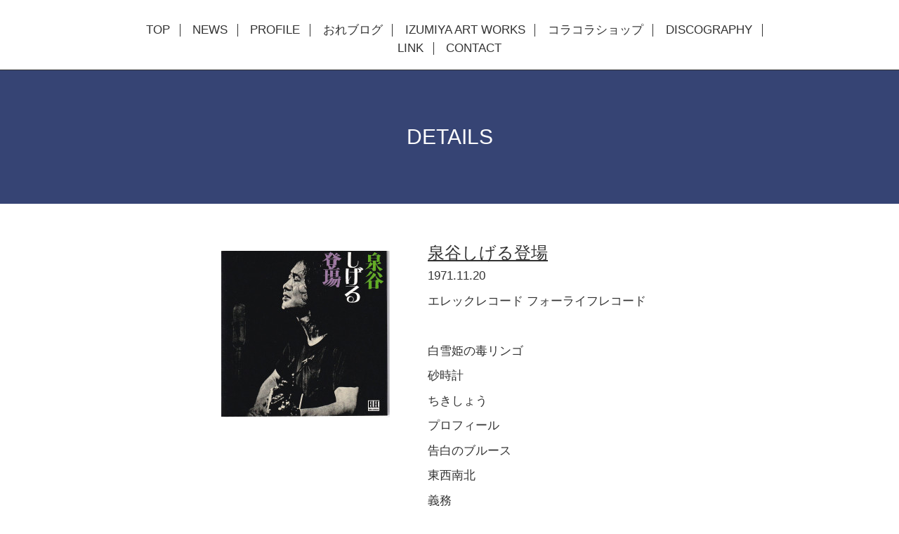

--- FILE ---
content_type: text/html; charset=utf-8
request_url: https://studio-izu.com/free/discography1
body_size: 2369
content:
<!DOCTYPE html>
<html xmlns="http://www.w3.org/1999/xhtml" xml:lang="ja" lang="ja">
<head>
  <!-- Scene: ver.202006050000 -->
  <meta charset="utf-8" />
  <title>DETAILS - SHIGERU IZUMIYA</title>
  <meta name="viewport" content="width=device-width,initial-scale=1.0,minimum-scale=1.0">

  <meta name="description" content="泉谷しげる登場1971.11.20エレックレコード フォーライフレコード白雪姫の毒リンゴ 砂時計 ちきしょう プロフィール 告白のブルース 東西南北 義務 ひねくれ子守唄 うら...">
  <meta name="keywords" content="">

  <meta property="og:title" content="SHIGERU IZUMIYA">
  <meta property="og:image" content="">
  <meta property="og:site_name" content="SHIGERU IZUMIYA">
  
  <link rel="alternate" type="application/rss+xml" title="SHIGERU IZUMIYA / RSS" href="/feed.rss">
  <link href="https://fonts.googleapis.com/css?family=Fjalla+One" rel="stylesheet">
  <link rel="stylesheet" href="/style.css?797896-1659724627">
  <link rel="stylesheet" href="/css/theme_scene/colorbox.css">
  <link rel="stylesheet" href="/css/font-awesome/css/font-awesome.min.css">
  <link rel="stylesheet" href="/assets/slick/slick.css">

  <script src="/assets/jquery/jquery-3.5.1.min.js"></script>
  <script src="/js/tooltip.js"></script>
  <script src="/assets/clipsquareimage/jquery.clipsquareimage.js"></script>
  <script src="/assets/imgLiquid/imgLiquid-min.js"></script>
</head>
<body id="free" class="id_430638">

<!-- 上に戻るボタン -->
<div class="totop">
  <img src="/img/theme_scene/totop.svg" alt="" class="button">
</div>

<!-- #header -->
<div id="header">

  <div class="logo_area" data-headerimage="img/blank.gif">
    <h1 class="element logo">
      <a class="shop_sitename" href="https://studio-izu.com">SHIGERU IZUMIYA</a>
    </h1>

    <div class="element site_description">
      <span></span>
    </div>
  </div>

  <div class="inner">
    <!-- navi -->
    <div class="element navi pc">
      <ul class="navi_list">
        
        <li class="navi_top">
          <a href="/" >TOP</a>
        </li>
        
        <li class="navi_info">
          <a href="/info" >NEWS</a>
        </li>
        
        <li class="navi_free free_427265">
          <a href="/free/profile" >PROFILE</a>
        </li>
        
        <li class="navi_diary">
          <a href="/diary" >おれブログ</a>
        </li>
        
        <li class="navi_links links_60604">
          <a href="https://izumiyaart.thebase.in" target="_blank">IZUMIYA ART WORKS</a>
        </li>
        
        <li class="navi_links links_60605">
          <a href="http://korakora.shop-pro.jp" target="_blank">コラコラショップ</a>
        </li>
        
        <li class="navi_free free_427268">
          <a href="/free/discography" >DISCOGRAPHY</a>
        </li>
        
        <li class="navi_free free_427269">
          <a href="/free/links" >LINK</a>
        </li>
        
        <li class="navi_contact">
          <a href="/contact" >CONTACT</a>
        </li>
        
      </ul>
    </div>
    <!-- /navi -->
  </div>

  <!-- mobile -->
  <div class="navi mobile"></div>
  <div id="button_navi">
    <div class="navi_trigger cd-primary-nav-trigger">
      <i class="navi_btn"></i>
    </div>
  </div>
  <!-- /mobile -->

</div>
<!-- /#header -->

<div id="content">

<!-- CONTENT ----------------------------------------------------------------------- -->

































<!----------------------------------------------
ページ：フリーページ
---------------------------------------------->
<div class="inner">

  <h2 class="page_title">
    <span>DETAILS</span>
  </h2>

  <div class="textfield">
    <div class="free_body_wrapper">
      <table style="border-collapse: collapse;" class="wysiwyg_template_profile1">
<tbody>
<tr>
<td style="padding: 1em 1em 1em 0; vertical-align: top;" class="wysiwyg_template_profile1_wrapimage"><a href="https://cdn.goope.jp/191713/220909021517-631a23255dc12.jpg" target="_blank"><img src="https://cdn.goope.jp/191713/220909021517-631a23255dc12_m.jpg" alt="1.jpg" /></a></td>
<td style="vertical-align: top; line-height: 1.6;" class="wysiwyg_template_profile1_wraptext">
<div><span style="text-decoration: underline;"><span size="5" style="font-size: x-large;">泉谷しげる登場</span></span></div>
<div><span size="5" style="font-size: x-large;"></span></div>
<div>1971.11.20</div>
<p>エレックレコード フォーライフレコード</p>
<p>&nbsp;</p>
<p>白雪姫の毒リンゴ<span class="Apple-tab-span" style="white-space: pre;"> </span></p>
<p>砂時計<span class="Apple-tab-span" style="white-space: pre;"> </span></p>
<p>ちきしょう<span class="Apple-tab-span" style="white-space: pre;"> </span></p>
<p>プロフィール<span class="Apple-tab-span" style="white-space: pre;"> </span></p>
<p>告白のブルース<span class="Apple-tab-span" style="white-space: pre;"> </span></p>
<p>東西南北<span class="Apple-tab-span" style="white-space: pre;"> </span></p>
<p>義務<span class="Apple-tab-span" style="white-space: pre;"> </span></p>
<p>ひねくれ子守唄<span class="Apple-tab-span" style="white-space: pre;"> </span></p>
<p>うられうられて<span class="Apple-tab-span" style="white-space: pre;"> </span></p>
<p>給料日前だから<span class="Apple-tab-span" style="white-space: pre;"> </span></p>
<p>人生の曲り角<span class="Apple-tab-span" style="white-space: pre;"> </span></p>
<p>人生を越えて</p>
</td>
</tr>
</tbody>
</table>
<p>&nbsp;</p>
<p>&nbsp;</p>
    </div>
  </div>

</div>
<!-- /.inner -->




<!-- CONTENT ----------------------------------------------------------------------- -->

    </div>
    <!-- /#content -->


    


    <div class="gadgets">
      <div class="inner">
      </div>
    </div>

    <div class="sidebar">
      <div class="inner">

        <div class="block today_area">
          <h3>Schedule</h3>
          <dl>
            <dt class="today_title">
              2026.02.02 Monday
            </dt>
            
          </dl>
        </div>

        <div class="block counter_area">
          <h3>Counter</h3>
          <div>Today: <span class="num">619</span></div>
          <div>Yesterday: <span class="num">809</span></div>
          <div>Total: <span class="num">865973</span></div>
        </div>

        <div class="block qr_area">
          <h3>Mobile</h3>
          <img src="//r.goope.jp/qr/studio-izu"width="100" height="100" />
        </div>

      </div>
    </div>

    <div class="social">
      <div class="inner"></div>
    </div>

    <div id="footer">
        <div class="inner">

          <div class="social_icons">
            
            <a href="https://twitter.com/izumiyaTV" target="_blank">
              <span class="icon-twitter"></span>
            </a>
            

            
            <a href="https://www.facebook.com/izumiyahonnin" target="_blank">
              <span class="icon-facebook"></span>
            </a>
            

            
          </div>

          <!-- <div class="shop_name">
            <a href="https://studio-izu.com">SHIGERU IZUMIYA</a>
          </div> -->

          

          <div class="copyright">
            &copy;2026 <a href="https://studio-izu.com">SHIGERU IZUMIYA</a>. All Rights Reserved.
          </div>

          <div>
            <div class="powered">
              Powered by <a class="link_color_02" href="https://goope.jp/">グーペ</a> /
              <a class="link_color_02" href="https://admin.goope.jp/">Admin</a>
            </div>

            <div class="shop_rss">
              <span>/ </span><a href="/feed.rss">RSS</a>
            </div>
          </div>

        </div>
    </div>

  </div>
  <!-- /#container -->

  <script src="/assets/colorbox/jquery.colorbox-1.6.4.min.js"></script>
  <script src="/assets/slick/slick.js"></script>
  <script src="/assets/lineup/jquery-lineup.min.js"></script>
  <script src="/js/theme_scene/init.js"></script>
  <script>
    $(document).ready(function() {
      $('#img-container').imgLiquid();
    });
  </script>
</body>
</html>
